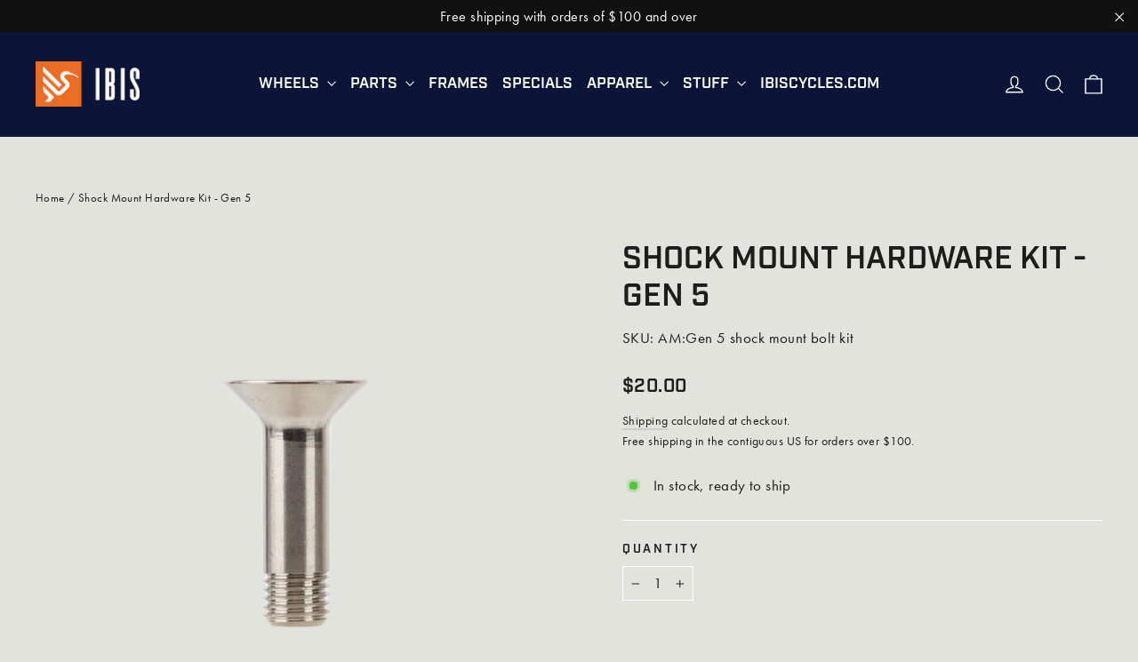

--- FILE ---
content_type: text/javascript; charset=utf-8
request_url: https://store.ibiscycles.com/products/gen-5-shock-mount-hardware-kit.js
body_size: 221
content:
{"id":6907940405432,"title":"Shock Mount Hardware Kit - Gen 5","handle":"gen-5-shock-mount-hardware-kit","description":"\u003cp\u003e \u003c\/p\u003e\n\u003cp\u003eThis is the kit to replace the forward and rear shock mounting bolts.\u003c\/p\u003e\n\u003cp\u003e1x  Forward Aluminum bolt\u003c\/p\u003e\n\u003cp\u003e1x  Rear Titanium bolt\u003c\/p\u003e","published_at":"2021-09-21T14:05:53-07:00","created_at":"2021-09-21T14:05:53-07:00","vendor":"Ibis Cycles","type":"Service Parts","tags":["model|Exie","Model|Ripley AF"],"price":2000,"price_min":2000,"price_max":2000,"available":true,"price_varies":false,"compare_at_price":null,"compare_at_price_min":0,"compare_at_price_max":0,"compare_at_price_varies":false,"variants":[{"id":40563465224376,"title":"Default Title","option1":"Default Title","option2":null,"option3":null,"sku":"AM:Gen 5 shock mount bolt kit","requires_shipping":true,"taxable":true,"featured_image":null,"available":true,"name":"Shock Mount Hardware Kit - Gen 5","public_title":null,"options":["Default Title"],"price":2000,"weight":5,"compare_at_price":null,"inventory_management":"shopify","barcode":null,"requires_selling_plan":false,"selling_plan_allocations":[]}],"images":["\/\/cdn.shopify.com\/s\/files\/1\/0588\/6912\/1208\/products\/Long_Ti_Clevisbolt.png?v=1632258369"],"featured_image":"\/\/cdn.shopify.com\/s\/files\/1\/0588\/6912\/1208\/products\/Long_Ti_Clevisbolt.png?v=1632258369","options":[{"name":"Title","position":1,"values":["Default Title"]}],"url":"\/products\/gen-5-shock-mount-hardware-kit","media":[{"alt":null,"id":24639227527352,"position":1,"preview_image":{"aspect_ratio":1.0,"height":800,"width":800,"src":"https:\/\/cdn.shopify.com\/s\/files\/1\/0588\/6912\/1208\/products\/Long_Ti_Clevisbolt.png?v=1632258369"},"aspect_ratio":1.0,"height":800,"media_type":"image","src":"https:\/\/cdn.shopify.com\/s\/files\/1\/0588\/6912\/1208\/products\/Long_Ti_Clevisbolt.png?v=1632258369","width":800}],"requires_selling_plan":false,"selling_plan_groups":[]}